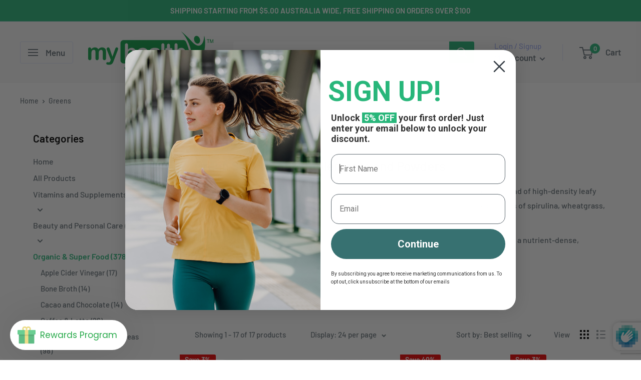

--- FILE ---
content_type: text/html; charset=utf-8
request_url: https://www.google.com/recaptcha/enterprise/anchor?ar=1&k=6LdP8igdAAAAAFmh02NqKYi_Z6JOP3oISl2pl00X&co=aHR0cHM6Ly9teWhlYWx0aHdhcmVob3VzZS5jb20uYXU6NDQz&hl=en&v=PoyoqOPhxBO7pBk68S4YbpHZ&size=invisible&anchor-ms=20000&execute-ms=30000&cb=ppdrlcht9ja5
body_size: 48786
content:
<!DOCTYPE HTML><html dir="ltr" lang="en"><head><meta http-equiv="Content-Type" content="text/html; charset=UTF-8">
<meta http-equiv="X-UA-Compatible" content="IE=edge">
<title>reCAPTCHA</title>
<style type="text/css">
/* cyrillic-ext */
@font-face {
  font-family: 'Roboto';
  font-style: normal;
  font-weight: 400;
  font-stretch: 100%;
  src: url(//fonts.gstatic.com/s/roboto/v48/KFO7CnqEu92Fr1ME7kSn66aGLdTylUAMa3GUBHMdazTgWw.woff2) format('woff2');
  unicode-range: U+0460-052F, U+1C80-1C8A, U+20B4, U+2DE0-2DFF, U+A640-A69F, U+FE2E-FE2F;
}
/* cyrillic */
@font-face {
  font-family: 'Roboto';
  font-style: normal;
  font-weight: 400;
  font-stretch: 100%;
  src: url(//fonts.gstatic.com/s/roboto/v48/KFO7CnqEu92Fr1ME7kSn66aGLdTylUAMa3iUBHMdazTgWw.woff2) format('woff2');
  unicode-range: U+0301, U+0400-045F, U+0490-0491, U+04B0-04B1, U+2116;
}
/* greek-ext */
@font-face {
  font-family: 'Roboto';
  font-style: normal;
  font-weight: 400;
  font-stretch: 100%;
  src: url(//fonts.gstatic.com/s/roboto/v48/KFO7CnqEu92Fr1ME7kSn66aGLdTylUAMa3CUBHMdazTgWw.woff2) format('woff2');
  unicode-range: U+1F00-1FFF;
}
/* greek */
@font-face {
  font-family: 'Roboto';
  font-style: normal;
  font-weight: 400;
  font-stretch: 100%;
  src: url(//fonts.gstatic.com/s/roboto/v48/KFO7CnqEu92Fr1ME7kSn66aGLdTylUAMa3-UBHMdazTgWw.woff2) format('woff2');
  unicode-range: U+0370-0377, U+037A-037F, U+0384-038A, U+038C, U+038E-03A1, U+03A3-03FF;
}
/* math */
@font-face {
  font-family: 'Roboto';
  font-style: normal;
  font-weight: 400;
  font-stretch: 100%;
  src: url(//fonts.gstatic.com/s/roboto/v48/KFO7CnqEu92Fr1ME7kSn66aGLdTylUAMawCUBHMdazTgWw.woff2) format('woff2');
  unicode-range: U+0302-0303, U+0305, U+0307-0308, U+0310, U+0312, U+0315, U+031A, U+0326-0327, U+032C, U+032F-0330, U+0332-0333, U+0338, U+033A, U+0346, U+034D, U+0391-03A1, U+03A3-03A9, U+03B1-03C9, U+03D1, U+03D5-03D6, U+03F0-03F1, U+03F4-03F5, U+2016-2017, U+2034-2038, U+203C, U+2040, U+2043, U+2047, U+2050, U+2057, U+205F, U+2070-2071, U+2074-208E, U+2090-209C, U+20D0-20DC, U+20E1, U+20E5-20EF, U+2100-2112, U+2114-2115, U+2117-2121, U+2123-214F, U+2190, U+2192, U+2194-21AE, U+21B0-21E5, U+21F1-21F2, U+21F4-2211, U+2213-2214, U+2216-22FF, U+2308-230B, U+2310, U+2319, U+231C-2321, U+2336-237A, U+237C, U+2395, U+239B-23B7, U+23D0, U+23DC-23E1, U+2474-2475, U+25AF, U+25B3, U+25B7, U+25BD, U+25C1, U+25CA, U+25CC, U+25FB, U+266D-266F, U+27C0-27FF, U+2900-2AFF, U+2B0E-2B11, U+2B30-2B4C, U+2BFE, U+3030, U+FF5B, U+FF5D, U+1D400-1D7FF, U+1EE00-1EEFF;
}
/* symbols */
@font-face {
  font-family: 'Roboto';
  font-style: normal;
  font-weight: 400;
  font-stretch: 100%;
  src: url(//fonts.gstatic.com/s/roboto/v48/KFO7CnqEu92Fr1ME7kSn66aGLdTylUAMaxKUBHMdazTgWw.woff2) format('woff2');
  unicode-range: U+0001-000C, U+000E-001F, U+007F-009F, U+20DD-20E0, U+20E2-20E4, U+2150-218F, U+2190, U+2192, U+2194-2199, U+21AF, U+21E6-21F0, U+21F3, U+2218-2219, U+2299, U+22C4-22C6, U+2300-243F, U+2440-244A, U+2460-24FF, U+25A0-27BF, U+2800-28FF, U+2921-2922, U+2981, U+29BF, U+29EB, U+2B00-2BFF, U+4DC0-4DFF, U+FFF9-FFFB, U+10140-1018E, U+10190-1019C, U+101A0, U+101D0-101FD, U+102E0-102FB, U+10E60-10E7E, U+1D2C0-1D2D3, U+1D2E0-1D37F, U+1F000-1F0FF, U+1F100-1F1AD, U+1F1E6-1F1FF, U+1F30D-1F30F, U+1F315, U+1F31C, U+1F31E, U+1F320-1F32C, U+1F336, U+1F378, U+1F37D, U+1F382, U+1F393-1F39F, U+1F3A7-1F3A8, U+1F3AC-1F3AF, U+1F3C2, U+1F3C4-1F3C6, U+1F3CA-1F3CE, U+1F3D4-1F3E0, U+1F3ED, U+1F3F1-1F3F3, U+1F3F5-1F3F7, U+1F408, U+1F415, U+1F41F, U+1F426, U+1F43F, U+1F441-1F442, U+1F444, U+1F446-1F449, U+1F44C-1F44E, U+1F453, U+1F46A, U+1F47D, U+1F4A3, U+1F4B0, U+1F4B3, U+1F4B9, U+1F4BB, U+1F4BF, U+1F4C8-1F4CB, U+1F4D6, U+1F4DA, U+1F4DF, U+1F4E3-1F4E6, U+1F4EA-1F4ED, U+1F4F7, U+1F4F9-1F4FB, U+1F4FD-1F4FE, U+1F503, U+1F507-1F50B, U+1F50D, U+1F512-1F513, U+1F53E-1F54A, U+1F54F-1F5FA, U+1F610, U+1F650-1F67F, U+1F687, U+1F68D, U+1F691, U+1F694, U+1F698, U+1F6AD, U+1F6B2, U+1F6B9-1F6BA, U+1F6BC, U+1F6C6-1F6CF, U+1F6D3-1F6D7, U+1F6E0-1F6EA, U+1F6F0-1F6F3, U+1F6F7-1F6FC, U+1F700-1F7FF, U+1F800-1F80B, U+1F810-1F847, U+1F850-1F859, U+1F860-1F887, U+1F890-1F8AD, U+1F8B0-1F8BB, U+1F8C0-1F8C1, U+1F900-1F90B, U+1F93B, U+1F946, U+1F984, U+1F996, U+1F9E9, U+1FA00-1FA6F, U+1FA70-1FA7C, U+1FA80-1FA89, U+1FA8F-1FAC6, U+1FACE-1FADC, U+1FADF-1FAE9, U+1FAF0-1FAF8, U+1FB00-1FBFF;
}
/* vietnamese */
@font-face {
  font-family: 'Roboto';
  font-style: normal;
  font-weight: 400;
  font-stretch: 100%;
  src: url(//fonts.gstatic.com/s/roboto/v48/KFO7CnqEu92Fr1ME7kSn66aGLdTylUAMa3OUBHMdazTgWw.woff2) format('woff2');
  unicode-range: U+0102-0103, U+0110-0111, U+0128-0129, U+0168-0169, U+01A0-01A1, U+01AF-01B0, U+0300-0301, U+0303-0304, U+0308-0309, U+0323, U+0329, U+1EA0-1EF9, U+20AB;
}
/* latin-ext */
@font-face {
  font-family: 'Roboto';
  font-style: normal;
  font-weight: 400;
  font-stretch: 100%;
  src: url(//fonts.gstatic.com/s/roboto/v48/KFO7CnqEu92Fr1ME7kSn66aGLdTylUAMa3KUBHMdazTgWw.woff2) format('woff2');
  unicode-range: U+0100-02BA, U+02BD-02C5, U+02C7-02CC, U+02CE-02D7, U+02DD-02FF, U+0304, U+0308, U+0329, U+1D00-1DBF, U+1E00-1E9F, U+1EF2-1EFF, U+2020, U+20A0-20AB, U+20AD-20C0, U+2113, U+2C60-2C7F, U+A720-A7FF;
}
/* latin */
@font-face {
  font-family: 'Roboto';
  font-style: normal;
  font-weight: 400;
  font-stretch: 100%;
  src: url(//fonts.gstatic.com/s/roboto/v48/KFO7CnqEu92Fr1ME7kSn66aGLdTylUAMa3yUBHMdazQ.woff2) format('woff2');
  unicode-range: U+0000-00FF, U+0131, U+0152-0153, U+02BB-02BC, U+02C6, U+02DA, U+02DC, U+0304, U+0308, U+0329, U+2000-206F, U+20AC, U+2122, U+2191, U+2193, U+2212, U+2215, U+FEFF, U+FFFD;
}
/* cyrillic-ext */
@font-face {
  font-family: 'Roboto';
  font-style: normal;
  font-weight: 500;
  font-stretch: 100%;
  src: url(//fonts.gstatic.com/s/roboto/v48/KFO7CnqEu92Fr1ME7kSn66aGLdTylUAMa3GUBHMdazTgWw.woff2) format('woff2');
  unicode-range: U+0460-052F, U+1C80-1C8A, U+20B4, U+2DE0-2DFF, U+A640-A69F, U+FE2E-FE2F;
}
/* cyrillic */
@font-face {
  font-family: 'Roboto';
  font-style: normal;
  font-weight: 500;
  font-stretch: 100%;
  src: url(//fonts.gstatic.com/s/roboto/v48/KFO7CnqEu92Fr1ME7kSn66aGLdTylUAMa3iUBHMdazTgWw.woff2) format('woff2');
  unicode-range: U+0301, U+0400-045F, U+0490-0491, U+04B0-04B1, U+2116;
}
/* greek-ext */
@font-face {
  font-family: 'Roboto';
  font-style: normal;
  font-weight: 500;
  font-stretch: 100%;
  src: url(//fonts.gstatic.com/s/roboto/v48/KFO7CnqEu92Fr1ME7kSn66aGLdTylUAMa3CUBHMdazTgWw.woff2) format('woff2');
  unicode-range: U+1F00-1FFF;
}
/* greek */
@font-face {
  font-family: 'Roboto';
  font-style: normal;
  font-weight: 500;
  font-stretch: 100%;
  src: url(//fonts.gstatic.com/s/roboto/v48/KFO7CnqEu92Fr1ME7kSn66aGLdTylUAMa3-UBHMdazTgWw.woff2) format('woff2');
  unicode-range: U+0370-0377, U+037A-037F, U+0384-038A, U+038C, U+038E-03A1, U+03A3-03FF;
}
/* math */
@font-face {
  font-family: 'Roboto';
  font-style: normal;
  font-weight: 500;
  font-stretch: 100%;
  src: url(//fonts.gstatic.com/s/roboto/v48/KFO7CnqEu92Fr1ME7kSn66aGLdTylUAMawCUBHMdazTgWw.woff2) format('woff2');
  unicode-range: U+0302-0303, U+0305, U+0307-0308, U+0310, U+0312, U+0315, U+031A, U+0326-0327, U+032C, U+032F-0330, U+0332-0333, U+0338, U+033A, U+0346, U+034D, U+0391-03A1, U+03A3-03A9, U+03B1-03C9, U+03D1, U+03D5-03D6, U+03F0-03F1, U+03F4-03F5, U+2016-2017, U+2034-2038, U+203C, U+2040, U+2043, U+2047, U+2050, U+2057, U+205F, U+2070-2071, U+2074-208E, U+2090-209C, U+20D0-20DC, U+20E1, U+20E5-20EF, U+2100-2112, U+2114-2115, U+2117-2121, U+2123-214F, U+2190, U+2192, U+2194-21AE, U+21B0-21E5, U+21F1-21F2, U+21F4-2211, U+2213-2214, U+2216-22FF, U+2308-230B, U+2310, U+2319, U+231C-2321, U+2336-237A, U+237C, U+2395, U+239B-23B7, U+23D0, U+23DC-23E1, U+2474-2475, U+25AF, U+25B3, U+25B7, U+25BD, U+25C1, U+25CA, U+25CC, U+25FB, U+266D-266F, U+27C0-27FF, U+2900-2AFF, U+2B0E-2B11, U+2B30-2B4C, U+2BFE, U+3030, U+FF5B, U+FF5D, U+1D400-1D7FF, U+1EE00-1EEFF;
}
/* symbols */
@font-face {
  font-family: 'Roboto';
  font-style: normal;
  font-weight: 500;
  font-stretch: 100%;
  src: url(//fonts.gstatic.com/s/roboto/v48/KFO7CnqEu92Fr1ME7kSn66aGLdTylUAMaxKUBHMdazTgWw.woff2) format('woff2');
  unicode-range: U+0001-000C, U+000E-001F, U+007F-009F, U+20DD-20E0, U+20E2-20E4, U+2150-218F, U+2190, U+2192, U+2194-2199, U+21AF, U+21E6-21F0, U+21F3, U+2218-2219, U+2299, U+22C4-22C6, U+2300-243F, U+2440-244A, U+2460-24FF, U+25A0-27BF, U+2800-28FF, U+2921-2922, U+2981, U+29BF, U+29EB, U+2B00-2BFF, U+4DC0-4DFF, U+FFF9-FFFB, U+10140-1018E, U+10190-1019C, U+101A0, U+101D0-101FD, U+102E0-102FB, U+10E60-10E7E, U+1D2C0-1D2D3, U+1D2E0-1D37F, U+1F000-1F0FF, U+1F100-1F1AD, U+1F1E6-1F1FF, U+1F30D-1F30F, U+1F315, U+1F31C, U+1F31E, U+1F320-1F32C, U+1F336, U+1F378, U+1F37D, U+1F382, U+1F393-1F39F, U+1F3A7-1F3A8, U+1F3AC-1F3AF, U+1F3C2, U+1F3C4-1F3C6, U+1F3CA-1F3CE, U+1F3D4-1F3E0, U+1F3ED, U+1F3F1-1F3F3, U+1F3F5-1F3F7, U+1F408, U+1F415, U+1F41F, U+1F426, U+1F43F, U+1F441-1F442, U+1F444, U+1F446-1F449, U+1F44C-1F44E, U+1F453, U+1F46A, U+1F47D, U+1F4A3, U+1F4B0, U+1F4B3, U+1F4B9, U+1F4BB, U+1F4BF, U+1F4C8-1F4CB, U+1F4D6, U+1F4DA, U+1F4DF, U+1F4E3-1F4E6, U+1F4EA-1F4ED, U+1F4F7, U+1F4F9-1F4FB, U+1F4FD-1F4FE, U+1F503, U+1F507-1F50B, U+1F50D, U+1F512-1F513, U+1F53E-1F54A, U+1F54F-1F5FA, U+1F610, U+1F650-1F67F, U+1F687, U+1F68D, U+1F691, U+1F694, U+1F698, U+1F6AD, U+1F6B2, U+1F6B9-1F6BA, U+1F6BC, U+1F6C6-1F6CF, U+1F6D3-1F6D7, U+1F6E0-1F6EA, U+1F6F0-1F6F3, U+1F6F7-1F6FC, U+1F700-1F7FF, U+1F800-1F80B, U+1F810-1F847, U+1F850-1F859, U+1F860-1F887, U+1F890-1F8AD, U+1F8B0-1F8BB, U+1F8C0-1F8C1, U+1F900-1F90B, U+1F93B, U+1F946, U+1F984, U+1F996, U+1F9E9, U+1FA00-1FA6F, U+1FA70-1FA7C, U+1FA80-1FA89, U+1FA8F-1FAC6, U+1FACE-1FADC, U+1FADF-1FAE9, U+1FAF0-1FAF8, U+1FB00-1FBFF;
}
/* vietnamese */
@font-face {
  font-family: 'Roboto';
  font-style: normal;
  font-weight: 500;
  font-stretch: 100%;
  src: url(//fonts.gstatic.com/s/roboto/v48/KFO7CnqEu92Fr1ME7kSn66aGLdTylUAMa3OUBHMdazTgWw.woff2) format('woff2');
  unicode-range: U+0102-0103, U+0110-0111, U+0128-0129, U+0168-0169, U+01A0-01A1, U+01AF-01B0, U+0300-0301, U+0303-0304, U+0308-0309, U+0323, U+0329, U+1EA0-1EF9, U+20AB;
}
/* latin-ext */
@font-face {
  font-family: 'Roboto';
  font-style: normal;
  font-weight: 500;
  font-stretch: 100%;
  src: url(//fonts.gstatic.com/s/roboto/v48/KFO7CnqEu92Fr1ME7kSn66aGLdTylUAMa3KUBHMdazTgWw.woff2) format('woff2');
  unicode-range: U+0100-02BA, U+02BD-02C5, U+02C7-02CC, U+02CE-02D7, U+02DD-02FF, U+0304, U+0308, U+0329, U+1D00-1DBF, U+1E00-1E9F, U+1EF2-1EFF, U+2020, U+20A0-20AB, U+20AD-20C0, U+2113, U+2C60-2C7F, U+A720-A7FF;
}
/* latin */
@font-face {
  font-family: 'Roboto';
  font-style: normal;
  font-weight: 500;
  font-stretch: 100%;
  src: url(//fonts.gstatic.com/s/roboto/v48/KFO7CnqEu92Fr1ME7kSn66aGLdTylUAMa3yUBHMdazQ.woff2) format('woff2');
  unicode-range: U+0000-00FF, U+0131, U+0152-0153, U+02BB-02BC, U+02C6, U+02DA, U+02DC, U+0304, U+0308, U+0329, U+2000-206F, U+20AC, U+2122, U+2191, U+2193, U+2212, U+2215, U+FEFF, U+FFFD;
}
/* cyrillic-ext */
@font-face {
  font-family: 'Roboto';
  font-style: normal;
  font-weight: 900;
  font-stretch: 100%;
  src: url(//fonts.gstatic.com/s/roboto/v48/KFO7CnqEu92Fr1ME7kSn66aGLdTylUAMa3GUBHMdazTgWw.woff2) format('woff2');
  unicode-range: U+0460-052F, U+1C80-1C8A, U+20B4, U+2DE0-2DFF, U+A640-A69F, U+FE2E-FE2F;
}
/* cyrillic */
@font-face {
  font-family: 'Roboto';
  font-style: normal;
  font-weight: 900;
  font-stretch: 100%;
  src: url(//fonts.gstatic.com/s/roboto/v48/KFO7CnqEu92Fr1ME7kSn66aGLdTylUAMa3iUBHMdazTgWw.woff2) format('woff2');
  unicode-range: U+0301, U+0400-045F, U+0490-0491, U+04B0-04B1, U+2116;
}
/* greek-ext */
@font-face {
  font-family: 'Roboto';
  font-style: normal;
  font-weight: 900;
  font-stretch: 100%;
  src: url(//fonts.gstatic.com/s/roboto/v48/KFO7CnqEu92Fr1ME7kSn66aGLdTylUAMa3CUBHMdazTgWw.woff2) format('woff2');
  unicode-range: U+1F00-1FFF;
}
/* greek */
@font-face {
  font-family: 'Roboto';
  font-style: normal;
  font-weight: 900;
  font-stretch: 100%;
  src: url(//fonts.gstatic.com/s/roboto/v48/KFO7CnqEu92Fr1ME7kSn66aGLdTylUAMa3-UBHMdazTgWw.woff2) format('woff2');
  unicode-range: U+0370-0377, U+037A-037F, U+0384-038A, U+038C, U+038E-03A1, U+03A3-03FF;
}
/* math */
@font-face {
  font-family: 'Roboto';
  font-style: normal;
  font-weight: 900;
  font-stretch: 100%;
  src: url(//fonts.gstatic.com/s/roboto/v48/KFO7CnqEu92Fr1ME7kSn66aGLdTylUAMawCUBHMdazTgWw.woff2) format('woff2');
  unicode-range: U+0302-0303, U+0305, U+0307-0308, U+0310, U+0312, U+0315, U+031A, U+0326-0327, U+032C, U+032F-0330, U+0332-0333, U+0338, U+033A, U+0346, U+034D, U+0391-03A1, U+03A3-03A9, U+03B1-03C9, U+03D1, U+03D5-03D6, U+03F0-03F1, U+03F4-03F5, U+2016-2017, U+2034-2038, U+203C, U+2040, U+2043, U+2047, U+2050, U+2057, U+205F, U+2070-2071, U+2074-208E, U+2090-209C, U+20D0-20DC, U+20E1, U+20E5-20EF, U+2100-2112, U+2114-2115, U+2117-2121, U+2123-214F, U+2190, U+2192, U+2194-21AE, U+21B0-21E5, U+21F1-21F2, U+21F4-2211, U+2213-2214, U+2216-22FF, U+2308-230B, U+2310, U+2319, U+231C-2321, U+2336-237A, U+237C, U+2395, U+239B-23B7, U+23D0, U+23DC-23E1, U+2474-2475, U+25AF, U+25B3, U+25B7, U+25BD, U+25C1, U+25CA, U+25CC, U+25FB, U+266D-266F, U+27C0-27FF, U+2900-2AFF, U+2B0E-2B11, U+2B30-2B4C, U+2BFE, U+3030, U+FF5B, U+FF5D, U+1D400-1D7FF, U+1EE00-1EEFF;
}
/* symbols */
@font-face {
  font-family: 'Roboto';
  font-style: normal;
  font-weight: 900;
  font-stretch: 100%;
  src: url(//fonts.gstatic.com/s/roboto/v48/KFO7CnqEu92Fr1ME7kSn66aGLdTylUAMaxKUBHMdazTgWw.woff2) format('woff2');
  unicode-range: U+0001-000C, U+000E-001F, U+007F-009F, U+20DD-20E0, U+20E2-20E4, U+2150-218F, U+2190, U+2192, U+2194-2199, U+21AF, U+21E6-21F0, U+21F3, U+2218-2219, U+2299, U+22C4-22C6, U+2300-243F, U+2440-244A, U+2460-24FF, U+25A0-27BF, U+2800-28FF, U+2921-2922, U+2981, U+29BF, U+29EB, U+2B00-2BFF, U+4DC0-4DFF, U+FFF9-FFFB, U+10140-1018E, U+10190-1019C, U+101A0, U+101D0-101FD, U+102E0-102FB, U+10E60-10E7E, U+1D2C0-1D2D3, U+1D2E0-1D37F, U+1F000-1F0FF, U+1F100-1F1AD, U+1F1E6-1F1FF, U+1F30D-1F30F, U+1F315, U+1F31C, U+1F31E, U+1F320-1F32C, U+1F336, U+1F378, U+1F37D, U+1F382, U+1F393-1F39F, U+1F3A7-1F3A8, U+1F3AC-1F3AF, U+1F3C2, U+1F3C4-1F3C6, U+1F3CA-1F3CE, U+1F3D4-1F3E0, U+1F3ED, U+1F3F1-1F3F3, U+1F3F5-1F3F7, U+1F408, U+1F415, U+1F41F, U+1F426, U+1F43F, U+1F441-1F442, U+1F444, U+1F446-1F449, U+1F44C-1F44E, U+1F453, U+1F46A, U+1F47D, U+1F4A3, U+1F4B0, U+1F4B3, U+1F4B9, U+1F4BB, U+1F4BF, U+1F4C8-1F4CB, U+1F4D6, U+1F4DA, U+1F4DF, U+1F4E3-1F4E6, U+1F4EA-1F4ED, U+1F4F7, U+1F4F9-1F4FB, U+1F4FD-1F4FE, U+1F503, U+1F507-1F50B, U+1F50D, U+1F512-1F513, U+1F53E-1F54A, U+1F54F-1F5FA, U+1F610, U+1F650-1F67F, U+1F687, U+1F68D, U+1F691, U+1F694, U+1F698, U+1F6AD, U+1F6B2, U+1F6B9-1F6BA, U+1F6BC, U+1F6C6-1F6CF, U+1F6D3-1F6D7, U+1F6E0-1F6EA, U+1F6F0-1F6F3, U+1F6F7-1F6FC, U+1F700-1F7FF, U+1F800-1F80B, U+1F810-1F847, U+1F850-1F859, U+1F860-1F887, U+1F890-1F8AD, U+1F8B0-1F8BB, U+1F8C0-1F8C1, U+1F900-1F90B, U+1F93B, U+1F946, U+1F984, U+1F996, U+1F9E9, U+1FA00-1FA6F, U+1FA70-1FA7C, U+1FA80-1FA89, U+1FA8F-1FAC6, U+1FACE-1FADC, U+1FADF-1FAE9, U+1FAF0-1FAF8, U+1FB00-1FBFF;
}
/* vietnamese */
@font-face {
  font-family: 'Roboto';
  font-style: normal;
  font-weight: 900;
  font-stretch: 100%;
  src: url(//fonts.gstatic.com/s/roboto/v48/KFO7CnqEu92Fr1ME7kSn66aGLdTylUAMa3OUBHMdazTgWw.woff2) format('woff2');
  unicode-range: U+0102-0103, U+0110-0111, U+0128-0129, U+0168-0169, U+01A0-01A1, U+01AF-01B0, U+0300-0301, U+0303-0304, U+0308-0309, U+0323, U+0329, U+1EA0-1EF9, U+20AB;
}
/* latin-ext */
@font-face {
  font-family: 'Roboto';
  font-style: normal;
  font-weight: 900;
  font-stretch: 100%;
  src: url(//fonts.gstatic.com/s/roboto/v48/KFO7CnqEu92Fr1ME7kSn66aGLdTylUAMa3KUBHMdazTgWw.woff2) format('woff2');
  unicode-range: U+0100-02BA, U+02BD-02C5, U+02C7-02CC, U+02CE-02D7, U+02DD-02FF, U+0304, U+0308, U+0329, U+1D00-1DBF, U+1E00-1E9F, U+1EF2-1EFF, U+2020, U+20A0-20AB, U+20AD-20C0, U+2113, U+2C60-2C7F, U+A720-A7FF;
}
/* latin */
@font-face {
  font-family: 'Roboto';
  font-style: normal;
  font-weight: 900;
  font-stretch: 100%;
  src: url(//fonts.gstatic.com/s/roboto/v48/KFO7CnqEu92Fr1ME7kSn66aGLdTylUAMa3yUBHMdazQ.woff2) format('woff2');
  unicode-range: U+0000-00FF, U+0131, U+0152-0153, U+02BB-02BC, U+02C6, U+02DA, U+02DC, U+0304, U+0308, U+0329, U+2000-206F, U+20AC, U+2122, U+2191, U+2193, U+2212, U+2215, U+FEFF, U+FFFD;
}

</style>
<link rel="stylesheet" type="text/css" href="https://www.gstatic.com/recaptcha/releases/PoyoqOPhxBO7pBk68S4YbpHZ/styles__ltr.css">
<script nonce="zuzBV0Nz3CPSl3wt3uXM0Q" type="text/javascript">window['__recaptcha_api'] = 'https://www.google.com/recaptcha/enterprise/';</script>
<script type="text/javascript" src="https://www.gstatic.com/recaptcha/releases/PoyoqOPhxBO7pBk68S4YbpHZ/recaptcha__en.js" nonce="zuzBV0Nz3CPSl3wt3uXM0Q">
      
    </script></head>
<body><div id="rc-anchor-alert" class="rc-anchor-alert"></div>
<input type="hidden" id="recaptcha-token" value="[base64]">
<script type="text/javascript" nonce="zuzBV0Nz3CPSl3wt3uXM0Q">
      recaptcha.anchor.Main.init("[\x22ainput\x22,[\x22bgdata\x22,\x22\x22,\[base64]/[base64]/UltIKytdPWE6KGE8MjA0OD9SW0grK109YT4+NnwxOTI6KChhJjY0NTEyKT09NTUyOTYmJnErMTxoLmxlbmd0aCYmKGguY2hhckNvZGVBdChxKzEpJjY0NTEyKT09NTYzMjA/[base64]/MjU1OlI/[base64]/[base64]/[base64]/[base64]/[base64]/[base64]/[base64]/[base64]/[base64]/[base64]\x22,\[base64]\x22,\[base64]/DoHbCksKowpnDqAVULk/DvMOoemMdCsKxTxoewrrDjyHCn8K7PmvCr8OvEcOJw5zCssOxw5fDncK2wo/ClERmwrU/L8KTw7YFwrlKwqjCognDhcOObi7CjcOPa37DuMOabXJCHsOIR8Kdwp/CvMOlw7rDsV4cEHrDscKswoJewovDlnvCk8Kuw6PDhsOZwrM4w4LDsMKKSQPDrRhQMz/DuiJkw65BNl7DlyvCrcKIXyHDtMKMwooHIQBJG8OYDMKXw43DmcKywofCpkU4YlLCgMObH8KfwoZ/dWLCjcKmwp/DoxECWgjDrMOjcsKdwp7CtQVewrtIwoDCoMOhfMOiw5/CiW/ChyEPw43DhgxDwpzDocKvwrXCrsKeWsOVwpTClFTCo3PCu3F0w7rDgGrCvcKnNmYMecOEw4DDlhNzJRHDocOwDMKUwobDozTDsMOMJcOED0RxVcOXbsOEfCcIesOMIsK3wqXCmMKMwrvDmRRIw5Vjw7/DgsOgJsKPW8KnE8OeF8OGQ8Krw73DsVnCkmPDl0p+KcK2w4LCg8O2wq/DtcKgcsOMwp3Dp0MFOCrClhzDlQNHPsKMw4bDuSDDuWY8NcORwrtvwrBSQinCllUpQ8KuwpPCm8Ouw4lua8KRC8Kmw6x0wrshwrHDgsKLwpMdTH3Cv8K4wpstwqcCO8OtasKhw5/Dqg87Y8ONF8Kyw7zDt8O1VC9Mw6fDnQzDqzvCjQNaIFMsGzLDn8O6KTATwoXColPCm2jCiMKSwprDmcKmcy/CnADCiiNhaV/[base64]/CnMOFwpbDu8Kxw7McQMKfAMOzAMOTfFQ0w6M7Di/CicKCw5gDw74hfQBBwpnDpxrDisOVw514wpVnUsOMKMKLwoo5w74DwoPDlijDrsKKPSxuwo3DoivCh3LChm/DpkzDuinCrcO9wqVRTMOTXXJxO8KAccK2AjpmHhrCgxTDqMOMw5TCkhZKwrw5c2Aww6wswq5awp3CrnzCmWRXw4MOf2/ChcKZw6XCn8OiOHRxfcKbEUM6wolZecKPV8O5RMK4wrxKw6zDj8KNw7Fdw797fMKiw5bCtF/DgU9Nw5PCvsOLBMKfwqZoIn3CtwXCmMK5JMOcHsKkPyXCtWIoEsKOw4jCksOGwpZjw5bCvsKUCsOYJkM/IsKsDCtSX0jCqcKpw6wcwpLDji7DnMKuW8O3w7oySsKJw7jCuMKGGSfDs3vCgcKXQcOrw7/CiinCrBA4AsKfC8OLwrLDpRLDscK1wqLDucKowqsGIgjDhsO4IEQMUsKLwo8+w4M6worCl3JWwpg7wrXCl1UBZkkoN2DCrMOHV8KAUBwmw65uQcOlwqgSSMOqwp0bw4XDpUEuecOZCmx+EsOTbW/[base64]/CqjZWfcK4HsOyB8ObHMOnQgvCnEbCrkfDscKuLsOYF8K1w6VtVsKRd8Kzwpwnwp5pAQRIPMKBUG3CqcKEwpjCucKbw4rCtcK2MsKaNsKRe8OhEsOdw5JswpzCmiPCjWR3Z2bCrcKMehvDhihUUF/CkU0/wrRIOcKMUE7ChjVkwqQJwrPCux7DusOqw7d/[base64]/DkRbDpyA9LRvDqMKXw4rCncKiwqNYw5/Dmg7DjcOCw5vCs0nCrjDChMONeDlDFsOqwpp3wpjDqWhgw6h+wrRIIsOCw4cTQQzClMK6wpVLwpsWXcO5GcKFwplrwpI4w7N0w4fCvCrDn8OtYX7Dmjl+w4fDsMOuw5pNIj/[base64]/[base64]/[base64]/[base64]/Cu8Ond8KYwo3DocOYBsKzYnk2OsOOwpLDiz3Dg8OCXsORw6Z5wo9LwrfDmsOuw6/DuEHCm8KwEsKJwqzDssKgScKHwqIOw5MVw7EzF8O3wqJAwohlak7Cvh3DsMO4csKOw6vCqnLDoQNfcSnDg8Oaw4bCucOww4bCnsORwp7CvRDCrnAXwoNgw4vDn8KywpjCv8OywqzClUnDmMO4NgE4P3ZWwqzCpmrDhsK2LMKlD8OHw7/[base64]/Di8KVdx9jw4ZwajRcAcKWZsOpwpkVdm3DhsOPen/Cp1c7LMOlMWrCk8OTPcKxVRx3QU/[base64]/w7bDhETDsyARw6M1w5IQwrl2w57DhcKkw5TDu8Olwoo+ajwqN1zCoMOpwowpSsKPaEsUw7Qdw5vDh8Kpwqg2w4hZwrvCpsODw4bCjcO/wpY+KHPDrErCkD80w5AJw4xmw4jDimRlwrAdb8KFVsKawojCqgsXfMO5JcO3wr5ew59Zw5AOw6DDv2c7w7BpEhQYMMOqXsKBwovDpUBNesOiZ3lmfmpJGRQ7w7/ChsKQw7ZSw4lMSTBMZsKrw7ZOw7spwqrCgi1Ew5nCgmU8woDClCkyBRYAfBx4QD5Vw6MVf8KyacKDIDzDh3PCu8Kkw79LTB7DvG45wrfDoMKjwp/Dt8KAw7nDisOIw6kmw7zCvTjCscKDZsOowqVlw7V1w4VQXcOSFHXCpjd8w63DssOgbXXDuB5swp5SEMKiw7HCnRHCo8OaMyHDgsK8AHXDrsO+YTvDnA7Cv0AXbMKXw5J+w4HDgDDCgcKewo7Dl8KMY8Oiwo9IworCs8OMwohZwqXCjcKxWcKbwpcySMK/TTprwqDCvcK/wpFwIlnDux3CoQIVJwRaw5LDhsK+wonCnMKabcKjw6PDiVAAPsKNwrdEwr7DncK8CA/[base64]/aRYeTQcrw6YBTjFED8OvdMOxVcOVwo3DocOtw7Baw6gPWcOXwpdlTmo8wpjDs3ccK8O4dFsVwrfDusKJw6pYw5fCgcKqSsO7w7LDhDPCisOpdMOLw5zDonnCmCjCrMOuwrU/wq7DhH7Ck8ONTMOMIGHCjsO/OsKlJ8OMw7Qiw5gxw7sqWkTCmBHDmAbClMKvLXtdVQLCkDp3w6oeP1nCucKFRyokG8KKw71jw43CnR3DjsKrw6sow5PDr8OMwpNEKcO1wpRsw4TDscOtfmrCqinDjcOAwq1KciPCnsOnJyTDnsOJCsKtbSFEWMK9wojDlMOqBw7Ci8OYwqd3TH/DnMK2Kg3CiMOiZQLDpcOEwoVjwrvClxDDmygCwqkyKcKvwqRnw7M5HMOnVxEWb3Y4YMOXSX1AfcOuw4E+dz/DgB3DowsPDTEsw6jCksKMTcKGwrtGJcK+w6wCbxLCs2rCtW92wphdw77CkBPChMOqw5PCnAPDu0zCuSxGOsOHIsOlwpAsSyrDnMOqNsOfwpbCuAxzw63DksKaIjNYwoZ8TsOswo4Ow5vCoX/CpFXDhUrCngI7woAcKhPDuTfDi8KSw5IXfAjDpcOjNRAhw6LDkMKQw4TCrQ5lPcOZw7YKw5tANsOAAcKNQcKswpIVBMOPA8KrbsOpwoHCisONehUIbzlzKx1Lwrlgw6/Dt8KtYsOcFQXDnsKRWEchXsOmBMOIw5fCkcKabwV3w6/[base64]/Z8KCOcKjw4XDqMO3P8KcacKKw4jCo8KiwqxDw5bDuCoNYF1WVcKndsKCRGXClcO6w4JTLTgyw6TDlsKdT8KTc1zCmMOPMCFewrNeX8OYM8ONwrkBw5w2EsOIw6J5wrgTwozDtsORCz8pHcOTSBfCvC7CrMKwwqhMw6JKwrExwo7Cr8Ocw5/CiSXDtinDk8K5XsKLQUoka1TCmU3Dv8KFTiR6Rm10flLDtj1VY01Sw7jCjMKYK8KpBQ9Iw4/DhH/DqjPCpsO9wrfCmioudMOIwqgTWsK1ew/[base64]/CqGPDmXdzLzh9w4pcwpPCq2jCjRTCtGdFe017P8OUNcKmw7bDlRbCsAXCn8Onf1ktdMKNRCg/[base64]/[base64]/[base64]/[base64]/DrsK0wq0twrbDlcKtKCXDticXworCjBXDqkfDl8KPwpdhw7fCnm7ColhdFcOSwqrCusOMPF3ClsOFwpxNw47CkCTDmsOqYsOWw7fDlMKqwrhyGsOgPsKLw5zDjmvDtcOMwpvDvBPDhHIBIsK7HMKuBMKPw54Dw7LCoSUwS8K0w4/[base64]/Ck8OIw7fCkMOwwoI0KH3DjDEnw40GWsKcwpXDqmTDuMKSwrggw47DlsKqVlvCncKCw6rDgUEMEi/[base64]/w7jCoAtQc8KmZQ9Twr1XCcOVw7dOw5XCkVomwqLDnMOEIwXDogXDskduwqUVNcKuw64xwpjCucO0w67CpgtJfcKHYsO+MzDChw3DvMKowqlrXsKjw5Q/V8O9w6REwrpSKMKwCUPDsxXCrcKEHBUPw4oaACnChylcwpjCn8OiTMKTWMOyP8Ksw7TCu8O1wp5Vw7d5YSjDvkAlSiEIwqBCUcKWw5gOwrXDoUI7N8OLYi1vTcKCwr/[base64]/CgMOow4vCsS3CsU3DpMK+McOKScO5WsOzwqxIwo92E0/[base64]/CssOBZcORw4zDq2xRE1/Cs0/Dv8KiXHnDosOCezpTJsOywqkHFmXDmnDClzbDg8KBJ3HCgMO8wr44JgI1NnTDgwbCmcODBhZzw5ZJfRnDv8K6wpVEw5ViIsOYw503w4/[base64]/[base64]/ClcOnwpPDr8KvGcOrBAwTwo9bE1zCjcODw614w6TDpF/DpHXCqcOudsOvw706w5ZwdlTCsWfDpxhMbT7CknzDtMK+NjPDn35Rw5bCu8Ovw7DCkk1Jw6VIEm3CtypVw7bDt8ONRsOYXCEpB0jDpzzCj8O7w7jDl8Otwr7Cp8OKw4lAwrbCj8OYGENhwo5cw6LCv3LDr8K/[base64]/[base64]/ecKSfMODW23DtsKdw69SZMKJBX5NCMOGw6t4wpMIe8OND8OLwop/wrUdw6LDvsObdwrCkcOHwpkRGTrDvcOaJsOOb13Ci1LCqcO1SUsmDsKEDcKADh4yZcOJLcORVcKqB8OcDy4zFV0JbsOhGwozeSLDsWZXw598fQVeXcOfaE/CmHl2w5B0w4ZfWjBDwoTCn8KIQn1vwooJwooywpHDuwPCvgnDpsKbaQ/CuGvClcOlL8KJw6QzVMK6KCbDnMKfw7/[base64]/[base64]/ClCxUTMOYw5HDgsOBwqYlwrfCpHbDkMOcYMKfB186VFzCsMOww73DkcKcwqPCihPDnmI9woYBHcKcwrTDoGTCrMOJNcObVDjCkMOHQmglwrXDiMKCHFTCs05jwqvDnWR/NEt6RFk5wrU5Zi9Hw6vClSdPb2vDi3/ChMOFwolKw5zDtcOvKMO4wpojwqLCoQ5Xwo3DgF3CoQ9iwplLw5hUUcKLaMOUXcKiwpV9w6LCvVZgwq/DkTVlw5oEw6ppH8OWw4YhPsK8L8OrwrwZD8KAPUjCoQbCqsKqwpY5HsOfwp/DhWLDnsKQc8OYFsKRwr9hLx9SwrVOwrrCr8OAwql0w694FDkeAhbCv8O0M8KZw47Cn8KOw5Jpwo0yDMKvOXjCkcK6w4/CmsO5wpIaOMK6ey/CtsKPwpTDoWx6OsODCQTDqFDCg8OeHj0gw7RIM8O1wrfCiCAoB0E2wqPDixDCjMKrw6vCvWTDgsODFG3DmiA3w7Vpw5fClE/Ds8OWwoLCn8KLWUM8UcOfUGgTw63DtcO/QHoCw4oswp/Cq8KpXl4TJcOGwqgBPsKjJSchw4rDpsOFwpkwXMOjf8Kvw7Mcw5s4TcOxw64Kw4HCgsOcGlPCs8Kjw6dZwoB7w6zCs8KwMA5GHcOKM8KUEmzDowDDlsK/wogHwo58wpfCikkhZUjCr8KkwqzDlcK/w7nCtjczGWQ5w4osw5/CskNoL1zCrHfDpsO8w6/DuAvCs8OkIVvClMK+ZRXDlsO6w4wPScORw7DCh3TDvsOmEsKre8OTwrvDqkjCi8K/W8OSw6/Dsw5Qw41MKMOawozCgF8Bwod8wozCtkHDogwlw4HDjE/DrhkIFsKMZ07CgW4kC8OcCl0AKsK4TMKAZAHCoz/DqcOkGnFYw7gHwrkVKsOhw5nClMKfFWfCjsOVwrcJw7EJwqhAdyzDtsO3wpwRwpbDgwXCnWDCp8KqZsO7bQVPBxINw6TDpiJrw43Dq8KSwoPDmCEbbRTClcOBKcKww6Rod2wgTcKabcKQBgVZD0XDh8O/Nm56wrYbwoECFcOQw5nDksOfSsOUw6IhFcOcw7nCmjnDgxgxZll8CMOhw5Ujw5xybFgTw7rCu1bCnsOlCcOkWCTCssK/w5IAw5ESecOXcn3Dil/CtMKcwodLfMKLUFUswo7ChcOaw5prw7DDhMK7ecODT0hvw5UwBG9tw41AwrLCvFjDiRfCmcK0wp/[base64]/Cg8Kiw7U4w7vCp8KJw6QEVgzCgQXCg8OFw5BFw7HCvULCmsODwpbCniNGf8Krwot/w5IPw7NpPUbDu28pVjvCqcOSwpTCqH0YwrUCw5AIworCvsOjbMKqPXzDh8O/[base64]/CrzxqwozDv8OKw5rDrlDDlsOywpHCvsOGMMKFPcKpQcKHwo3DsMO5PsKNw7vCr8KPwpMqaDPDhkHCr25Bw5xFDMOyw6RQK8Ouw7ULZMKbPsOEwokaw7hICwnCssKSdTDDkSrDoUPCqcKQEMKHwrgcwrLCmhp0PEl0w5xEwrM4T8KreU/[base64]/[base64]/wod4fBzCgMOxdETCs8OmMMKNc3LCusKvK1cjY8OjJE7Ci8OPaMKzwoXCgT5yworCgGIHCsOkMsOPanUNw6PDvx5cw70GORoQPXxINMKzbgAUw50MwrPCgSsvZSjDrz/DiMKZe1wEw6BJwq9iHcOGA212w7nDu8KCw4Qfw7XDjFfDjcKwfhwjCBFIw4tgR8Kpw7vCjh0Yw73CpRcndiTDrsOSw6vCvcOowrsRwqnCnBBfwp7CqsKYFsKjwqMMwp3DhnLDhsOIPHp8FsKWw4VMSHcZw5UMPUc7EMO5AcOww5/DhMK0ESMmEm02J8OOw6ZOwrY4Gy3DjFNuw4XDiEgkw6UDwqrCunwbdVHDm8OawpNAP8KrwpDCjFrCl8KlwpvDpcKgZMKjw7/DsVsywq8cA8Kgw6XDgsO+F1wfw6/DuFHCl8OVNTDDkMO5wofCkMOHwqTDjynCmMKcwoDCmTQLJEoCUg9vDMOyKEgCbRt+MlHCpTPDh2dZw67DgxMYJMO+w5I9w6HCsl/DoRzDv8K/[base64]/Dm0JIcz3DhigmQsKjwrzDjsOFf1fCrERKwrA/wpQZwqfCkFEmC27DscOjw5IawpjDlcK3w5dHY2x5wqjDm8OUwo3DrcKwwqMIXMOSw7/[base64]/Dv8OFJ1liwrDDqmfCrjDChEPCtErDpsOHw5lMw7Vdw6B3cxrCqm7CmTnDvMOQbyQBRsOvX2RiYUDDvTkdECnDliRBBMOTwoQSBSEcTTfCocOFHEp6wq/DhQbCisKMw5RLKFjDjsORISnDuDZFX8KwSkg0w4DCizXDjsKTwpFSw6xCC8OfX0bCscKKw5hldU3Do8KrNVXDrMKzBcOww4/Cj0p6wqXCrG55w4AUEcOzA0bCsWTDmzvDt8KEBcORwrQDSMOdHMO/LMOgMMKqRlLCnSt/[base64]/CgQHClUZrwoQow4TDqjPCiwALwoN+w7XCjhTCrsOxUALCm0/CgMKEwrzDmMKUTH7DisO8wr4Twr7DqMKPw6/[base64]/worCoDxcw6h/[base64]/CqsOST0JUw5jCtGHDs2sowot9wqfCiMO6wph3ZcKlCMKFWsKfw4gSwrbCpzE7CMKJGMKMw7vCmcKAwo/[base64]/DiUjCocOWBcO+aVzCscKwL8Kkw646AE94IsOSecKEWCIJbUPDqMKUwqvCkMOxw4MEw5IGNgDDmX7DtGLDn8OfwqLDuX05w71dVRgTw5/DiDDDvANqB1HDmwILw7fCmhrDo8KaworDrWjCjsOCw5s5w4p3wroYwpXDucO4wovCuD1sTyFPTgpPwqzDg8O/wozCr8KVw6/Di2zCnDsTVC1dNcKQJ1bCgQ5Ew7DCg8Klc8Oawr1wMcKcwpnCnMKXwpcuwo/DqcOrw6PDmcKkV8KUOW3DnMONw5rCtBXDmRrDjMKkwoTCpzJ/wqYSw44awo7DqcOqJB8afALDtcKMBTHCkMKQw77DgX4cw5HDkmvDo8KPwprCvHDCjhk1Il0Mwq/Di1HCpkNoCcOJwqENAiPDkzQKUMKzw6nDrFJzwqfCucOILx/CnGrDj8KmcMO0JU3DhMODOxgARCstU2p5wqvCpBDDhh92w7LCsArCuEhwJcKswr/DvGXDmGUlw5nDqMOyGD/Cn8OWfcOkI3E2TzvDoEpowoEDwp7DtQXDqw4Dwq/Ds8KKTcKEM8Klw5XCnMK+wqNSLsOJIMKHD2/DqSTDuV4oJH7CrMODwqE2cXhQw4zDhlU8XwjClE8fHcK5flhCw5HCqw7Cv1cBw65swq18Nh/DssKTJHkKOTtzw5rDhSNqw5XDtMKHQjvCg8Kyw7XCl2/Dl3vCncKkwpTChMOBwphMMcOzwozCs2zChXXCkG/ChwJpwrpRw4zDqUrDrQAdWcKiZsKywqZTwqRsEg7CrD1Iwrp/I8KPMxR3w4ciwppZwpB9w5DDscO6woHDi8KdwqIuw7VLw4rCicKPcSfCksKCbcKxwoZsSsKYTyg2w7BDw4HCiMK7DjpowrEyw7rCmlRTw6FWAyVGIsKNWQLCmcO4w73DnGPChEEMW28fZcKYVcO+wpbDhSh+RE3CtcO5McOgRE1NLlh1w5/Cmxc+K3Jbw7DDocO0woQIwrbCoCcWXQccw6vDlisHwp3DgMOFw4pXw68xBkbChMOwZcOWw4UqCMKWw6dnMnLDisOnIsOQV8KpJAzCsGPCn1vDoGXCv8O6B8K/LsKSFV/Do2LDlwrDlMOIwo/[base64]/w4vDhMOgbsOjexXCrcO3JV/[base64]/CocOWw57CkmDDscOQV8KTD8OEWgfCisKeScOiN8K/bwXDjTMFeUHCn8OfE8KJw7PDg8KeDMORw44ow4IBwrnDgy5UTSbDg03CmjxrEsOaU8KzXcKNKcK8KsO9woYMw43CiHfCtsObHcODwrTCkC7Cv8K7w4lTZVg9wpo3wqbCqV7CizvDoGUsS8OFQsONw4hnKsKZw5JbE2DCpmVEwp3Djg/CjVUhZEzDtsO4EcO5YcOMw5Uaw4QYZ8OdFEJxwqjDmcO7w5PChMKHM2oEAMOCb8KSw7/Dp8ONJsOwHMKNwoVlI8OgdMOzBMOXO8OWdsOiwpzCtgNpwqZMLcKxfyoNPcKFwoTDvjfCqyBzw6/DknPCvsKiw7LDtAPCjsKSwpzDnsK+R8O3NSTDvcOqC8KgXBdlXTB4dA3DjlEcw5jCr1fDj2fCh8O2GsOobhQdJ3/Cj8Ktw5U8JXfCr8OTwpbDr8KWw6wgNMKywr1IfMKgM8KBS8O1w6LCqsKRLXDDrDAOTnQBwqN8c8ONVnwCZcOIwpLDicOywoxhNMO8w7jDiicFwoLDvMK/w4LDq8Knw6d4w6bDik/CqSnCk8KswoTChsK9wpnCjcOfwqTChcK/[base64]/[base64]/AxtPTH7ClcKJw6wwwqXDqsOYw7UoSUJNTRNnw6MJR8KFw5IuXcK1UgViw5rCqMOWw5PDj3VbwptQwr7CrRHCrx9bGsKGw47DvsKiwqo1FjnDsWzDsMOfwoJwwoYhw7ZxwqkXwrkLdiDClTJReBYEGsKXWD/DvMOOPw/Ci2wPJFJTw5kKwqDCoS0LwpwkAiHCmyxow4PDrwBEw43DlWHDry0IIMOkw7zDlns3wqbDmk1bw7BJIcOAFsK4XcOBD8KHLcKXBXpcw7M3w4DDtAc7MBsHwqbCkMKUKTl7wrnDuS4hwqovwp/Cth3Cuz/CiAPDgMOOVsK+wqB+wpwzwqs9C8Klw7bDphcMMcKCVkfCkFHCiMOTYkPDnTdeUmFjX8OVLRsaw5MLwrDDtXJKw5nDvMKCw6TCvzMaV8Knw4/DjMODwp0Ewr8FLT0rfS3Dtx/[base64]/CrcKECcKkGWPCjcO+GsKXLMKxQW/CkcOaw47CnCvDrCBmwo5sRMK2wrEfw7LCscOIFh3CssOnwp4BahNbw6saZRJMw7B2ZcOFw47DqsOyZX1rGhrDnMK5w4fDkDPDrcOAUcKcEWDDtcKFDk7CsVZ6Oi4xSsKNwrfDosKowrHDpQJCIcKxAF/ClnMswrZDwr7CusK8ISdUJMK/TsO6LhfDjXfDjcOlJDxYeUMvworDvB/DhULCgT7DgsORBsO9I8K2wpzCgcOmMiA1worDlcOKShBOw6XCm8O2w4nDu8O3bsK4TFl1w7YFwrAiwqrDl8OLw585BHbCicKfw5h6NiUPw4IgEcOyOzjConx3aUROwr5mHsOFZsKRw4gSwoZ9DMKbQihMwpdkwpLDvMK4Vk1Rw6DCn8K2w7/DksKNZlXDnCMTw5LDpkQlScO5A1UCbFnDiy3Cixp8w580P3tmwrd2TMOEVjpvw5/DszPDsMKBw6hAwrHDg8KHwpTCsCJAFcK5wqHCrsKhacOmdwjCryfDqW3DssOddMKkwrgwwrbDr0AXwrZxwqLCrmUaw7nDokXDrcOUw73Dr8KyKMO/VHhQw5zDoD1/LcK0wpAswpoCw4RzHygod8Kbw5ZKIA8yw45Uw6zDu2s/WsOZZh8kB23CmX/DrSIdwptVw5DCssOOI8KAVl1Dd8OqFsOmwr5HwpE9H1nDqDhjGcK5aGfCoRbDq8OxwqobTcKpacOpwq9Pwp5OwrbDuSt/w7MkwrNZQMOjD3Uew4nCncK1FRjDh8OTw6xuwqp+wqMaV3vDq3fDhVHDkhw+AS5Xd8KFBMK8w6sOLTTClsKTwrfCs8KGOkTDiHPCo8OqCcOLPBHDmsKpw4MVwro8wo3CnjcCw7PCv07CjcO3wpVEIjVDwqQgwrrDhcOsVhjDlW7CrMKTK8KfSWNYw7TDtT/[base64]/GsOaw77DsMKJwotOVHB1w4sGw7jCng/Cmy9IVcOrw4vClVXCksKzRcO+YcOUw5RLwphZMQcDw5DCpHPCnsOkEMOswrZnw79TSsOEwphFw6fDnBxwbUQ2ZzV2w4UkVMKIw6VTw7TDvsOQw6Izw7DDmHjDkcKzwrbDpTTCkgk5w6oMDl/DqE5gw7LDsGvCrDHCr8KFwqTCrsKQSsK4w7NQw5wUVWNTbHBfw4Npw4PDln/DrMOmwo/CssKRwpDDksOfU3FFGRI9L0pbE2PDlMKjwqwjw6B9E8KXZcOkw5nCkMK6OsOYwrDDi1kRA8KCIVbCjxoAw4bDviDCl2I9VsKtw4RRw7rCmmI4PibDiMKtw6wEDsKAw4rDicODT8O/woYtVyzCmXTDqg1qwpDCjFh7XsKeA23DtgcawqB6bcK7OsKrL8KteUQfwoM1woxpwrYjw5Rzw5fClw0gVls6MsKGw7tnL8O2wo3DmMOkG8KMw6TDpU55A8OudsKKUGbCiQV0woxYw6/CgmJ3YkZCwojCl0AiwphZNsOtBMOcOggBKz5OwrbChVx4wr/CkRTCsE3DlcKKS0/CrHp0PsOBw4Jew5EyAMOQN2EbSsO5T8Ofw7p3w7k9OBZtf8OnwqHCo8KrJcK9HirDucK7A8KSwrvDkMOZw6AQw7TDosOgwol2LBFlwpDDh8OFRiPDpcK5HsOmwoV2BsK0TWZ/WhzDhcKYRMKIwrfCvsOVPnHCkgTDrFbCsyF2GcOFL8OnwqnDmsO5wo1/wqYGTDl6O8OqwqpCEcObd1DDmcKmXhTCiTwYQ2BcAHrChcKOwokKGiDCuMKsc33DkB3CvMKqw7ZTF8O7wrXCtsKcaMOTO1vDpMKSwpwSwrLClMKRw43Dn1zCmwwEw4kQwogQw4vCmcKvwpvDv8OHe8O7MMO2wqgQwrrDqsO2woJRw7jCpCJqO8K/O8OHdlnCm8KTPV7CpMOHw6cxw4xSw60tJcOmecKbw5oUw47Dk0fDqcKywonCpsOUEXIwwpQPQMKjf8KNUsKuMsOmNQ3CtBxfwp3Di8OHwpTCinBkVcKfdFwTcsOSw6NbwrpwLUzDu1FEwqBXw5fCiMOUw5k2C8KKwo/[base64]/Cj8ORbyM8wpfCsMOnw68rw7whw6XCvMO9FXkVasKaEMOAwo7CoMO9VMOPw4QOBMKDwobDqSpAVcKMaMOqC8OlKMKjCjnDnsOITHdFFTlGwpxmGidZBsKMwq5yfiwbw6lLw67Cny/[base64]/w5zCkcOEbUELZcONwoTCh0oswrbClgTCqR8vw61tHRMxw5vCqGxBfj/ClhhwwqnCiQnCinUhw5lENsOJw6rDixHDi8KQw6AuwpDCk1BVwqBVV8OjfsKWbsK9dEvDly1GAX4SP8OmXzAOw7TDg3LDpMOnwoXCrsOHVRUOw6R2w6FFUnoIw6HDrhnCqcK1FFjCsC3CoW7CtMK/[base64]/Cv3LDhRDCr8OnHxUaK8OvwoxowobCjcO/wpYTwpV5w44KZ8OuwrXDlsKjFH/CiMOiwrAyw7TDhDEfw6/Cj8K6IWkNdDvClRdeS8OKU23DnMKPw7jCnSrCncKMw7/ClsK6wrZIYMKWQ8KHHMOLwoLDlEVkwrhIwrrCj00zCMKiR8K/[base64]/[base64]/DtzUGDcOEwqx5wo9ibMKEXMOHwrXDmWE3Vjt+Qm/CnXjCmHfCg8OhwqfDgsKYOcKZG3VkwoLDnigGMsK7w6TCqlEwJ2/[base64]/CuRUgEVnDrMK4wqUaw4LCpS5XWMORJcKpw4IAw6lZQFfDvsOvwrfDsWJ4w57Ckhw4w6vDjBEhworDgRcIwp5NDB7Ci1XDm8K7woTCrsKgwpRuwoTCtMKHSgbDiMKnUcOkwp9Bw6lywp/CvwZVwpsEwrrDmxZgw5bDrsOPwoBNfRrDliBSw4PCtnfCjkrCmMOqQ8KUVsKtw4zCjMKuwrXDicKmKsK1w4rDrMKbw6h3wqZoZgQUQ2o3eMO8WSPDvcKMUcKjw4VUAg1QwqdQCcK/P8KfYcK7woQTw5pqFMOUw6x9GsK+woAiw5l7H8KaS8OqBMOeNmd0wonCl1HDjsKjwprDocKpRMKtbEgcCVM4TndRwrQEAFTDp8ONwrg2CwoCw4sMIWfCq8Ovw7LChmvDk8OCd8O2O8OEwoI+fMOsdgYWZHEEUT/[base64]/wptNdMOkwqjDqMKvTcKRwqEdw4nCtUjDmsO2bsK6wrsJwp5idxsTw5jCq8O0TWhvwr1iw5fChUpBw7gKHSIWw5p7w4DDqcOyKEc/aw3DrMONwqU0AcKJwqDCrMKpRsK9eMKSOsKyBmzCp8KEwpTDgsOdMhoMdgvCk3RDw5PCthfDrsKnM8OPFsO4XlsKesK5wrPDr8OJw69LC8O3fcKYYMOsLsKVwpdfwo8VwqPCsmNWw5/DpEEuwqjCpG42w7LDolUiViBJOcKvwqQJQcKMCcOnNcKEA8O+F18Two45DBPDpMK6wp3DsX7DqnAuwqACbsODcMOJwprCrXYYf8OKw6jDrzRgw67DlMOuwrBgwpbCrsObNx/CrMOnfyY8w77Cn8K3w64fwqRxw7bClywmwrDDoAElw6TCm8KPZsKsw59wSMKcwoFfw7g3w6TDk8O7w6xzI8O9w6PCrsKCw7RJwpHCpsOJw5PDkXrCsjwSFR/[base64]/DjyPDk8Oew4VRw7dyfcOmc8OLwpbDvsKzZwfCo8Ocw4HClcOmJifDr3bCpSgbwpw0wrfCmsOQWU3CkBXCicOvJQnCi8OXwqxzasOgw7AHw7gLIDgKecK3dknCksO+w5pUw7vCusKmwpYODizDhFzDuTQtw6Q1woggNRgLw5tQdR7DsRACw4jDqcK/dUtzwqBqwpQowrfDlDDCnzbCl8OkwqvDnMKABRZKd8KbwqnDmgDDlwU0AMKDJMOBw5YEBsOKwoPCkcKIw6XDqcO/KB5GRBzDigTCtcOVwqbDlwgWw4fDksOtAXDCmMKjW8O3Z8ORwo7DvxTCmylLe3DCqEkawrzCnDE+dMKvFMKudUnDlGfCpz0UDsOXBsOkwo/CuEQ1w7zCk8K1w7g1CATDhiRMOSPDijZ+wpXDmFbCiH7CrAV/wqoMwoLCh09REkknM8KGOnILQ8Owwp0BwpcUw4tNwro1aAjDoCNtDcOuWcKjw4XCiMOxw6zCsWU8dMK0w5wyVsKVJmoiRHwpwoYSwrZgwrbDqsK0O8OewoXDoMOyRj8MJVrDv8O+wpwzw7xDwrzDgT/Co8KOwotJwpvClA/CssOvETENIkHDpcOqdyUJwqrDvQ/Cm8OawqRrLnwRwq86G8K5RcOvwrFSwoc+RsKXw7rClsOzNMK3wpR5AXnDnU9hQcKzdTXCuHApwrDCpWAFw5llIMKxRmTCo2DDiMOobFDCrlg5w5t6RMK9FcKZdVAAbk7CoHPCvMKpVT7CokDDomp1O8Kow44+wpDCjMOBFQQ4GCgnRMO4w77DjsKUwr/DiF4/[base64]/Dj20aw7rDicKOwrnCqsKhNynChcOyw5A3AR/CpsK/[base64]/Ci8OrSsOKwrDDl8K3w74VRUTCp0fCusKvwpfDu2oPwrUtRsOJw5fCpcKqw6fCosKtIsKZLMKkw4TDgMOAw4HCnBjCiXA6wpXCvz7ClFxzw6fCox5ywr/DqWF0wr/ChWDDuGrDrcKOIsOTCMKxScKcw6cRwrjDiVDCvsORw5AKwoYiNglSwo5eDHFsw64/wrZmw5QpwpjCv8OzcsKcwqbCnsKCaMOIOEZSH8KgJVDDlWbDqX3CocKlBsOTP8OVwrs3wrfCj2DCocOuwrvDs8O9Tll0wq0Rw7/DqcKew5EGH2QFAsKSaizCmcKnQk7DjsO6FsKuWAzDmzlSH8Kdw6zCmgbDhcOCcTkSwo8Iwqkewph/Xn4/wo0tw6bDqDAFDcOTZMOIwqdnWFQKHkvCjj4WwpDDo2jCmsKPcHTDv8OXLMO6w4HDisOiXsOdHcOSR1PCscOFCQFaw7wyWsKCHMOwwp/[base64]/ClcOyw4hLw7XChcKqw7oPeCguw7LCkTVCw4BRWClkw43DuMKOwp3DocKGwo4IwrHCigUOwrrCqcK0GsK1w7h8cMOGAx7Chl/CvMKqwr7DvHZaVsO2w6YKKlwXUFrCuMOpY2zDv8KtwqtYw6NEaTPDqD8fwrPDmcKtw6jDocK3w4IfBioicVstKDDCgMOaYRJWw4jCllnCv106w5Yewo47wozDnsOJwqQxwqnCqMK9wqrDkzHDiCTDiDFOwrQ8MkrCoMOUw5DCnMOGw6TCqMO/bMO/VMOew4jCphjClMKKwq1VwqrCnlplw5zDvcKfIDkAwoDCqyLDql/[base64]/DhGZowr4oQ3rCgsOawo/Dl8O+wrfDs8K2Qm5uw5/CjcKJw4RoFkDDucK1UGvCnsKFTVbDhsKBwoUsRMOTTcK8wpknYlzDicK2w47CpiPCiMKaw7HCp3DDl8OKwpg2SGBvGXUnwqXDrcK1VDPDuD8GVMOiw7lJw70Sw79QBGnDh8OmHF3CucKcPcOrw7PDqDl/wrzCrXd6wr5SwpHDgAHDm8OPwoxSTcKJwoLDu8OIw5zCsMKPwqVjPBfDkDJWecOSw7LCv8K6w4fDi8KCw5HCgcK/cMOmTkjCosOxwp8dF2tfJ8OXJlTCvsKYwqrCr8KucMO5wpfDtnTDgsKqw7HDhEVaw5/[base64]/Cnk3DomfCncONwqjCucKVwpAiwpLDjcOyw6nCvh1IE8K8wq3Dr8KPwoI3esOVw4zCh8O4wqR5AMO+BCfDtFkkwqLDpMOvGGbCuAZAw5MscTxBKm7DlcO/YAkFw7U1wr8EMWNxZGFpw7bCqsKnw6JpwoAgcVsNT8O/Eg5SbsKPwp3CgMO6XsOqQMKpwovClMO2e8OgMsK8wpA3wqRiw53CtcKXw4liwot8w5/ChsKEacKQV8K9bzjDlsKIw48sDEPCr8O/GVXDhzTDrijCjS4MfRvCqArCh0tAJlRdVsOfZsOjw69pNU3CmwReL8KMcDR8woAaw7XDpMKYccOjwqrCkcOcw6ZWw74ZMMKULzzDg8OaFsKkw5LDoxLDlsO9w6IwWcOBOm/DkcO0MD8jFcO0w6/DmhnDvcOmR3AywrXCuTTCvcO4w7/CuMKuUFXDkMKXwqLDv2zCsmJfw6zDucK2w7kMw7k+w6nCucKowrnDtnvDmcKdwpzCj0t7wrNFwqEqw4bDhMKOQ8Kdw7QPI8OTDMKzdBHCpsKSwrVQw5zCqRrDmzIgZ0/CmyEKw4HDiDljNAvCsQvDpMOoAsKAw4wxJgHChMKvPDF9w7fCnMO0w5zDpMKHfsOtwoYcE1nCu8OxYX8aw5bCvkPDmsK5w5XCvkDDmTPDgMKpdFUxBsOTw7RdVWTDucO5w6wlMlbCiMKeUMOeOAo6NcKxUiYpH8Kea8KCZnEcasKbw4/DvMKDJMO8awAnw6PDnD0ow6fCiS3CgsK7w503LHzCoMKtWsK4F8OIYsKeBCxqw4g3w4XCrTfDhsOGTU/Cq8KgwobDvcKwLMKDJGUWL8K1w47Dkxc7YW4DwoTDpsOmC8ONP1V3KcOWwoDDgsOewoU\\u003d\x22],null,[\x22conf\x22,null,\x226LdP8igdAAAAAFmh02NqKYi_Z6JOP3oISl2pl00X\x22,0,null,null,null,1,[21,125,63,73,95,87,41,43,42,83,102,105,109,121],[1017145,768],0,null,null,null,null,0,null,0,null,700,1,null,0,\[base64]/76lBhmnigkZhAoZnOKMAhmv8xEZ\x22,0,0,null,null,1,null,0,0,null,null,null,0],\x22https://myhealthwarehouse.com.au:443\x22,null,[3,1,1],null,null,null,1,3600,[\x22https://www.google.com/intl/en/policies/privacy/\x22,\x22https://www.google.com/intl/en/policies/terms/\x22],\x22FGiBqEUGEdH3D5AHuv7nxZkBQm/smBbU4b3e2RamWKg\\u003d\x22,1,0,null,1,1768785955153,0,0,[2,29,251],null,[52,218,3],\x22RC-Pmd7-R3Nb078GA\x22,null,null,null,null,null,\x220dAFcWeA6McEEC-APOQJi0sz2H597h6Qxfipj1DSTwjbiNuvryd9GLyqpJqr-lc7y4Q7mkti4X9FH_q5iHJBSgBKFp_blv27dgqg\x22,1768868755092]");
    </script></body></html>

--- FILE ---
content_type: application/javascript
request_url: https://geoip-product-blocker.zend-apps.com/script/702/blocker5751079.js
body_size: 4578
content:
var ZAPB = {}; window.za_country_code="US"; window.za_state_code="OH"; ZAPB.rules = JSON.parse('[{"block_type":"","states":"","country":"IE","products":{"0":{"handle":"ginkgo-brahmi-40tabs-00385-complex"},"1":{"handle":"ginkgoforte-40tabs-00344-ginkgo-ginkgo-biloba"},"2":{"handle":"ginkgoforte-80tabs-00311-ginkgo-ginkgo-biloba"},"3":{"handle":"tebonin-egb-761-30tabs-27885-ginkgo-ginkgo-biloba"},"4":{"handle":"ginkgo-brahmi-3000-60vcaps-ginkgo-ginkgo-biloba"},"5":{"handle":"ginkgo-6000-60tabs"},"6":{"handle":"memory-30tabs-brahmi"},"7":{"handle":"memory-60tabs-brahmi"},"8":{"handle":"ginkgo-biloba-6000-120vcaps"},"9":{"handle":"ginkgo-biloba-6000-60vcaps-ginkgo-ginkgo-biloba"}}},{"block_type":"","states":"","country":"JP,BR,IE","products":{"0":{"handle":"libido-30tabs-tribulus-fruit"},"1":{"handle":"libido-60tabs-tribulus-fruit"},"2":{"handle":"bulgarian-tribulus-complex-30tabs-tribulus-tribulus-terrestris"},"3":{"handle":"bulgarian-tribulus-complex-60tabs-tribulus-tribulus-terrestris"}}},{"block_type":"country","states":"","country":"JP","products":{"0":{"handle":"tebonin-egb-761-30tabs-27885-ginkgo-ginkgo-biloba"},"1":{"handle":"ginkgo-brahmi-40tabs-00385-complex"},"2":{"handle":"ginkgoforte-40tabs-00344-ginkgo-ginkgo-biloba"},"3":{"handle":"ginkgoforte-80tabs-00311-ginkgo-ginkgo-biloba"},"4":{"handle":"ginkgo-brahmi-3000-60vcaps-ginkgo-ginkgo-biloba"},"5":{"handle":"ginkgo-6000-60tabs"},"6":{"handle":"ginkgo-biloba-6000-120vcaps"},"7":{"handle":"ginkgo-biloba-6000-60vcaps-ginkgo-ginkgo-biloba"},"8":{"handle":"acetyl-l-carnitine-90caps"},"9":{"handle":"adrenoplex-120caps-withania-withania-somnifera"},"10":{"handle":"adrenoplex-60caps-withania-withania-somnifera"},"11":{"handle":"advacal-forte-with-k2-d3-180tabs-calcium-ca"},"12":{"handle":"advacal-forte-with-k2-d3-90tabs-calcium-ca"},"13":{"handle":"alpha-efa-60scaps-omega-7"},"14":{"handle":"androforce-60tabs-tribulus-tribulus-terrestris"},"15":{"handle":"antiox-excel-60caps-complex"},"16":{"handle":"armaforce-120tabs-andrographis"},"17":{"handle":"armaforce-30tabs-andrographis"},"18":{"handle":"armaforce-60tabs-andrographis"},"19":{"handle":"armaforce-cough-relief-200ml"},"20":{"handle":"armaforce-daily-protect-60tabs"},"21":{"handle":"armaforce-for-juniors-150g"},"22":{"handle":"armaforce-immunoburst-30ccaps"},"23":{"handle":"armaforce-immunoburst-60ccaps"},"24":{"handle":"armaforce-mumcare-60caps"},"25":{"handle":"b12-spray-50ml-b12"},"26":{"handle":"calm-bursts-30ctabs-exp-05-22-kava"},"27":{"handle":"calmfactors-for-juniors-200ml"},"28":{"handle":"cardionutrients-forte-60caps"},"29":{"handle":"chondrocare-excel-360g"},"30":{"handle":"chondroplex-120tabs-complex"},"31":{"handle":"cognition-support-60tabs"},"32":{"handle":"collagen-activ-150g"},"33":{"handle":"coq10-excel-150mg-60caps"},"34":{"handle":"coq10-excel-150mg-90caps"},"35":{"handle":"coq10-lingual-150mg-30ctabs"},"36":{"handle":"d3-k2-spray-50ml"},"37":{"handle":"d3-240scaps-vitamin-d3"},"38":{"handle":"d3-60scaps-vitamin-d3"},"39":{"handle":"d3-drops-forte-1000iu-20ml-vitamin-d"},"40":{"handle":"d3-vegan-spray-50ml-vitamin-d"},"41":{"handle":"femmebalance-60tabs-licorice"},"42":{"handle":"folinic-acid-120caps-folic-acid"},"43":{"handle":"glucofactors-forte-120caps-gymnema-gymnema-sylvestre"},"44":{"handle":"glutathione-250mg-60caps-glutathoine"},"45":{"handle":"gout-complex-90tabs"},"46":{"handle":"innatal-120scaps-complex"},"47":{"handle":"innatal-60scaps-complex"},"48":{"handle":"innatal-plus-iron-60scaps-complex"},"49":{"handle":"innatal-plus-iron-90scaps-complex"},"50":{"handle":"intestamine-150g-slippery-elm-ulmus-ruba"},"51":{"handle":"intestamine-300g-slippery-elm-ulmus-ruba"},"52":{"handle":"iodine-drops-50ml-iodine-i"},"53":{"handle":"iodine-forte-288mcg-spray-50ml-iodine-i"},"54":{"handle":"iron-sustain-30tabs-iron-fe"},"55":{"handle":"lactoferrin-plus-sb-60caps"},"56":{"handle":"lipoec-400mg-60caps"},"57":{"handle":"liver-care-60tabs"},"58":{"handle":"livprotect-60tabs-st-marys-thistle"},"59":{"handle":"mega-b-q10-120caps-complex"},"60":{"handle":"mega-b-q10-30caps-complex"},"61":{"handle":"menoplus-8-pn-60tabs-hops-humulus-lupulus"},"62":{"handle":"mens-essentials-120caps-complex"},"63":{"handle":"mens-essentials-240caps-complex"},"64":{"handle":"methyl-b12-60ctabs-co-methylcobalamin"},"65":{"handle":"methyl-max-60caps-complex"},"66":{"handle":"migraine-care-120tabs"},"67":{"handle":"migraine-care-60tabs"},"68":{"handle":"msm-1000mg-120caps"},"69":{"handle":"mthf-60caps-levomefolate"},"70":{"handle":"multi-essentials-90tabs-complex"},"71":{"handle":"multigest-enzymes-180caps"},"72":{"handle":"multigest-enzymes-90caps"},"73":{"handle":"nurosame-plus-60tabs"},"74":{"handle":"paracea-forte-60tabs-wormwood"},"75":{"handle":"pea-liquid-100ml-palmitoylethanolamide"},"76":{"handle":"pepzin-pro-60caps-zinc-carnosine"},"77":{"handle":"pharma-mag-forte-120tabs-magnesium-mg"},"78":{"handle":"pharma-mag-forte-240tabs-magnesium-mg"},"79":{"handle":"pharma-mag-forte-60tabs-magnesium-mg"},"80":{"handle":"prebiome-fibre-150g"},"81":{"handle":"restoracalm-60tabs"},"82":{"handle":"sb-floractiv-120caps"},"83":{"handle":"sb-floractiv-30caps"},"84":{"handle":"sb-floractiv-500-30caps-saccharomyces-boulardii"},"85":{"handle":"sb-floractiv-60caps"},"86":{"handle":"selenium-drops-50ml-selenium-se"},"87":{"handle":"silica-liquid-500ml-silicon-si"},"88":{"handle":"sleep-complex-60tabs-valerian"},"89":{"handle":"theracurmin-bioactive-30caps-turmeric-curcuma-longa"},"90":{"handle":"theracurmin-bioactive-60caps-turmeric-curcuma-longa"},"91":{"handle":"theracurmin-triple-strength-30caps-theracurmin"},"92":{"handle":"theracurmin-triple-strength-60caps-theracurmin"},"93":{"handle":"thyroplex-120tabs"},"94":{"handle":"thyroplex-60tabs"},"95":{"handle":"ubiquinol-bioactive-100mg-60caps"},"96":{"handle":"ubiquinol-bioactive-150mg-30caps"},"97":{"handle":"ubiquinol-bioactive-150mg-60caps"},"98":{"handle":"ubiquinol-bioactive-300mg-30caps"},"99":{"handle":"ultra-muscleze-forest-berries-360g-magnesium-mg"},"100":{"handle":"ultra-muscleze-forest-berries-180g-magnesium-mg"},"101":{"handle":"ultra-muscleze-natural-orange-360g-magnesium-mg"},"102":{"handle":"ultra-muscleze-cream-100g"},"103":{"handle":"ultra-muscleze-energy-240g-magnesium-mg"},"104":{"handle":"ultra-muscleze-for-juniors-strawberry-120g-magnesium"},"105":{"handle":"ultra-muscleze-night-240g-magnesium-mg"},"106":{"handle":"ultra-muscleze-night-400g-magensium"},"107":{"handle":"ultra-muscleze-p5p-120tabs-magnesium-mg"},"108":{"handle":"ultra-muscleze-p5p-60tabs-magnesium-mg"},"109":{"handle":"ultra-potent-c-200g-vitamin-c"},"110":{"handle":"ultra-potent-c-60ctabs-vitamin-c"},"111":{"handle":"ultrabiotic-45-30vcaps"},"112":{"handle":"ultrabiotic-500-7sch-bifidobacterium-bifidum"},"113":{"handle":"ultrabiotic-60-30caps"},"114":{"handle":"ultrabiotic-60-60caps"},"115":{"handle":"ultrabiotic-ibs-30caps"},"116":{"handle":"ultrabiotic-immune-support-for-juniors-30ctabs"},"117":{"handle":"ultraclean-85-120caps-fish-oils"},"118":{"handle":"ultraclean-85-60caps-fish-oils"},"119":{"handle":"ultraclean-85-liquid-200ml-fish-oil"},"120":{"handle":"ultraclean-dha-omega-60caps-fish-oils"},"121":{"handle":"ultraclean-epa-dha-plus-120caps-fish-oils"},"122":{"handle":"ultraclean-epa-dha-plus-240caps-fish-oils"},"123":{"handle":"ultraclean-epa-dha-plus-60caps-fish-oils"},"124":{"handle":"ultraclean-krill-oil-concentrate-60scaps-krill-oil"},"125":{"handle":"ultraclean-omegafactors-for-juniors-60caps-fish-oils"},"126":{"handle":"viroguard-30caps-zinc-zn"},"127":{"handle":"vitamin-e-capsules-60caps-vitamin-e"},"128":{"handle":"vitex-capsules-60caps-chaste-tree"},"129":{"handle":"womens-essentials-120caps-complex"},"130":{"handle":"womens-essentials-240caps-complex"},"131":{"handle":"zinc-drops-50ml-zinc-zn"},"132":{"handle":"zinc-sustain-120tabs-zinc-zn"},"133":{"handle":"zinc-sustain-60tabs-zinc-zn"},"134":{"handle":"ginkgo-6000-60tabs"},"135":{"handle":"restoring-ginkgo-eye-cream-20ml"}}}]'); ZAPB.variants = JSON.parse('[{"country":"IE","variants":{},"block_type":"","states":""},{"country":"JP,BR,IE","variants":{},"block_type":"","states":""},{"country":"JP","variants":{},"block_type":"country","states":""}]'); ZAPB.secret_link = ""; ZAPB.lock_urls = JSON.parse('[]'); ZAPB.shop_name = 'gohealthau'; ZAPB.ana_btn = '<button id="ZAPB_block_variant" class="unavailable_design" type="button">UNAVAILABLE TO CART</button> <style> .unavailable_design{ width: 100%; line-height: 1.4; padding-left: 5px; padding-right: 5px; white-space: normal; margin-top: 0; margin-bottom: 10px; min-height: 44px; background: #ffffff21; border: 1px solid; font-size: 14px; font-weight: 600; } .ZAPB_block_class:before { content: " "; position: absolute; top: 0; left: 0; bottom: 0; right: 0; z-index: 999999; /*cursor: not-allowed;*/ } .ZAPB_block_class { opacity: 0.5; position: relative; } </style>'; ZAPB.sections = JSON.parse('[]'); window.setCookie=function(e,t,n){var o=new Date;o.setTime(o.getTime()+24*n*60*60*1e3);var i="expires="+o.toGMTString();document.cookie=e+"="+t+";"+i+";path=/"},window.getCookie=function(e){for(var t=e+"=",n=decodeURIComponent(document.cookie).split(";"),o=0;o<n.length;o++){for(var i=n[o];" "==i.charAt(0);)i=i.substring(1);if(0==i.indexOf(t))return i.substring(t.length,i.length)}return""}; ZAPB.ScriptMaker=function(e,t){var a=document.createElement("script");a.type="text/javascript",a.src=e,""!=t&&(a.onload=t),document.getElementsByTagName("head")[0].appendChild(a)}; ZAPB.FindBase=function(n,r){return 1<n('a[href*="/products/"]',r.parent()).has('img[src*="/products/"] , img[src*="/no-image"]').length||50<r.parent().width()-r.width()?r:ZAPB.FindBase(n,r.parent())}; var page_u = location.href.split('/'); ZAPB.prod_handle = page_u[page_u.length - 1].split('?')[0]; var var_url = location.href.split('variant='); ZAPB.var_id = var_url[var_url.length -1]; selected_ver_id = (location.href).split('?variant='); window.handle = selected_ver_id[0].split(Shopify.shop+'/products/'); ZAPB.check_and_block_products = function(rule) { var blocked_products = []; if (rule.products.length !== 0) { jQuery.each(rule.products, function(j, k) { blocked_products.push(k.handle); }); } var a, i, n, o, s, t; o = jQuery('a[href*="/products/"]'); t = 0; while (t < o.length) { i = o.eq(t); n = i.attr('href').split('/'); a = n[n.length - 1].split('?')[0]; s = i.parent(); try{ s = ZAPB.FindBase(jQuery, i.parent()); }catch (e) {} jQuery.each(blocked_products, function(index, ele) { if (a === ele || a === encodeURI(ele)) { if(s.parents("#NavDrawer").length<1 && s.attr('id') !== "NavDrawer"){ s.addClass('zapb-blocker-product'); } } }); ++t; } jQuery(".zapb-blocker-product").remove(); var prod_handle = ZAPB.prod_handle; if(page_u[page_u.length - 2] !== 'collections') { jQuery.each(blocked_products, function (i, ele) { if (prod_handle === ele || prod_handle === encodeURI(ele)) { $('input[name="add"],button[name="add"]').remove(); try { location.href = location.origin + "/collections/all"; } catch (e) { } } }); } }; function countrieswise_url_block(){ blocked_urls = []; jQuery.each(ZAPB.lock_urls, function(i, ele) { var url_c_code = ele.country; if (jQuery.inArray(window.za_country_code, url_c_code.split(',')) !== -1 || jQuery.inArray("AC", url_c_code.split(',')) !== -1 ) { blocked_urls.push(ele.lock_url); } }); var locket_loc = window.location.href; var current_url = locket_loc.toString(); if(jQuery.inArray(current_url, blocked_urls) != -1) { if(current_url != 'https://'+ZAPB.shop_name+'.myshopify.com/collections/all'){ location.href = 'https://'+ZAPB.shop_name+'.myshopify.com/collections/all'; }else{ location.href = 'https://'+ZAPB.shop_name+'.myshopify.com'; } } } ZAPB.check_and_block_variants = function(variant){ var blocked_var = []; jQuery.each(variant, function(i, v) { var variant_id = parseInt(ZAPB.var_id); blocked_var.push(v.variant_id); }); if (meta.page.pageType == 'product') { if (Shopify.theme.name == "Dawn") { ZAPB.form = jQuery(document).find("form[action^='/cart/add']:last"); }else{ ZAPB.form = jQuery(document).find("form[action^='/cart/add']:first"); } ZAPB.atc_btn = ZAPB.form.find(":input[name='add']:first"); jQuery(ZAPB.atc_btn).before(ZAPB.ana_btn); if (Shopify.theme.name == "Dawn") { current_v_id = ZAPB.form.find('input[name=id]').val(); if(current_v_id != undefined){ sel_vals = parseInt(current_v_id); }else{ location.reload(); } }else{ sel_vals = parseInt(ZAPB.form.find('select[name="id"] > option:selected').val()); } DefualtBlockVariants(sel_vals); function DefualtBlockVariants(sel_vals) { if(jQuery.inArray(sel_vals, blocked_var) != -1){ ZAPB.atc_btn.css('display', 'none'); $('#ZAPB_block_variant').css('display', 'block'); $('.shopify-payment-button').addClass('ZAPB_block_class'); }else{ $('#ZAPB_block_variant').css('display', 'none'); ZAPB.atc_btn.css('display', 'block'); $('.shopify-payment-button').removeClass('ZAPB_block_class'); } } setInterval(function() { try { var var_url = location.href.split('?variant='); if(location.href.indexOf("?variant=") != -1){ window.current_v_id = parseInt(var_url[1]); }else{ if (Shopify.theme.name == "Dawn") { current_v_id = parseInt(jQuery(document).find("form[action^='/cart/add']:last").find('input[name=id]').val()); }else{ window.current_v_id = parseInt(jQuery('form[action="/cart/add"]:first').find('select[name=id] > option:selected').val()); } } if(jQuery.inArray(current_v_id, blocked_var) != -1){ ZAPB.atc_btn.css('display', 'none'); $('#ZAPB_block_variant').css('display', 'block'); $('.shopify-payment-button').addClass('ZAPB_block_class'); }else{ $('#ZAPB_block_variant').css('display', 'none'); ZAPB.atc_btn.css('display', 'block'); $('.shopify-payment-button').removeClass('ZAPB_block_class'); } } catch(e) { } }, 800); } }; function countrieswise_sections() { ZAPB.sections.forEach(function(ele, ind) { var sec_count = ele.country; var sections_country = sec_count.split(','); if(sections_country.indexOf(window.za_country_code) != -1 || sections_country.indexOf("AC") != -1 ) { var display = ele.display_type; if(display == 'hide'){ classes1 = ele.section_class; sec_content1 = classes1.split(','); sec_content1.forEach(function(e, i) { jQuery('head').append("<style>"+e+"{display:none !important;}</style>"); }); }else{ classes2 = ele.section_class; sec_content2 = classes2.split(','); sec_content2.forEach(function(e, i) { jQuery('head').append("<style>"+e+"{display:block !important;}</style>"); }); } } }); } var ZAPB_ready = function(){ ZAPB.checkAllConditions = function() { jQuery.each(ZAPB.rules, function(i, ele) { var block_type = ele.block_type; if (block_type == 'state'){ current_country = ele.states.country; if (za_country_code == current_country) { var s_code = ele.states.state; if (jQuery.inArray(window.za_state_code, s_code.split(', ')) !== -1) { ZAPB.check_and_block_products(ele); } } } var c_code = ele.country; if (jQuery.inArray(window.za_country_code, c_code.split(',')) !== -1 || jQuery.inArray("AC", c_code.split(',')) !== -1 ) { ZAPB.check_and_block_products(ele); } }); }; ZAPB.checkAllVariantCondition = function() { blocked_variants = []; jQuery.each(ZAPB.variants, function(i, ele) { var block_type1 = ele.block_type; if (block_type1 == 'state'){ current_country1 = ele.states.country; if (za_country_code == current_country1) { var v_s_code = ele.states.state; if (jQuery.inArray(window.za_state_code, v_s_code.split(',')) !== -1) { jQuery.each(ele.variants, function(i, variant) { blocked_variants.push(variant); }); } } } var var_c_code = ele.country; if(jQuery.inArray(window.za_country_code, var_c_code.split(',')) !== -1 || jQuery.inArray("AC", var_c_code.split(',')) !== -1 ){ jQuery.each(ele.variants, function(i, variant) { blocked_variants.push(variant); }); } }); ZAPB.check_and_block_variants(blocked_variants); }; let searchParams2 = new URLSearchParams(window.location.search); if (searchParams2.has('zend-secret-code') == true){ window.param2 = searchParams2.get('zend-secret-code'); } window.par1 = ZAPB.secret_link; if (typeof window.param2 !== 'undefined') { window.par2 = window.btoa(String(parseInt(window.param2))); } if (window.par1 == window.par2) { var prod = window.par1; if(prod != 'undefined'){ window.setCookie('product_blocker_cookie', prod, 1); } }else{ var cookie_value = window.getCookie('product_blocker_cookie'); if(!cookie_value){ setInterval(function(){ZAPB.checkAllConditions()},1e3); countrieswise_url_block(); countrieswise_sections(); ZAPB.checkAllVariantCondition(); } } }; "undefined"==typeof jQuery?ZAPB.ScriptMaker("//ajax.googleapis.com/ajax/libs/jquery/1.11.1/jquery.min.js",ZAPB_ready):ZAPB_ready(); 

--- FILE ---
content_type: application/x-javascript
request_url: https://app.sealsubscriptions.com/shopify/public/status/shop/gohealthau.myshopify.com.js?1768782361
body_size: -266
content:
var sealsubscriptions_settings_updated='1768546677';